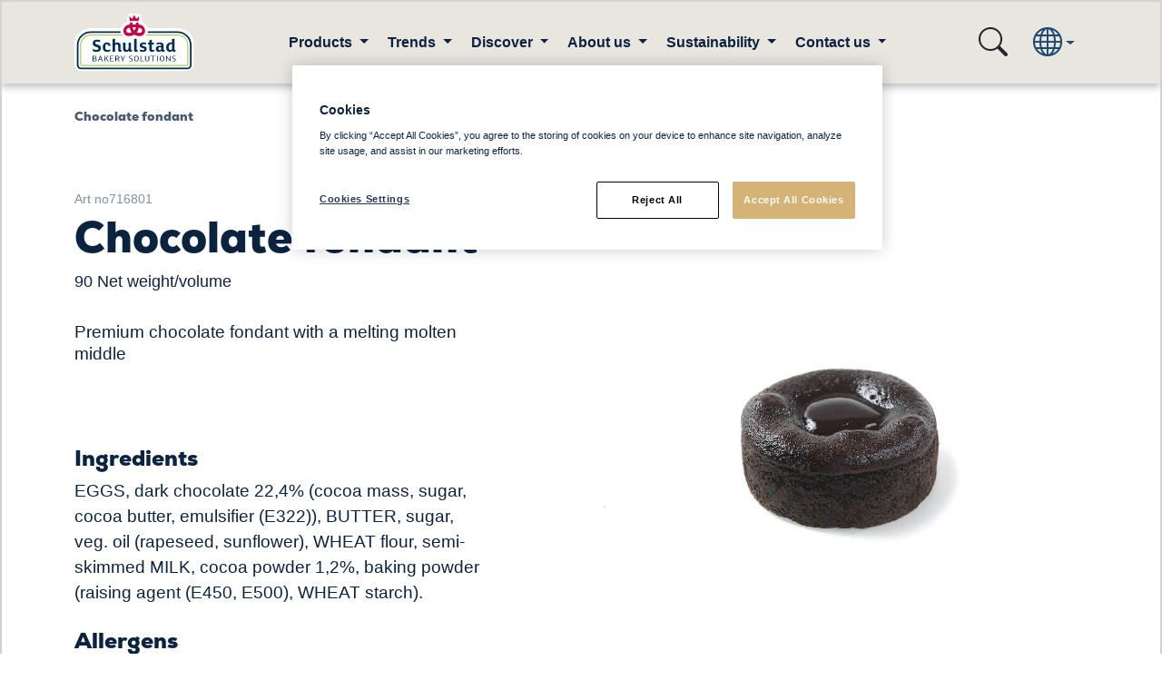

--- FILE ---
content_type: text/html; charset=utf-8
request_url: https://www.schulstadbakerysolutions.com/all-products/chocolate-fondant/
body_size: 6126
content:


<!doctype html>
<!--[if lt IE 8]> <html class="no-js ie7 oldie" lang="en"> <![endif]-->
<!--[if IE 8]> <html class="no-js ie8 oldie" lang="en"> <![endif]-->
<!--[if IE 9]> <html class="no-js ie9 oldie" lang="en"> <![endif]-->
<!--[if gt IE 9]><!-->
<html class="no-js" lang="en">
<!--<![endif]-->
<head>
    <meta http-equiv="X-UA-Compatible" content="IE=edge" />
    <meta charset="utf-8">

    <meta name="viewport" content="width=device-width, initial-scale=1.0, maximum-scale=1.0, user-scalable=no" />

    <meta name="description" content="">
    
    <link rel="canonical" href="https://www.schulstadbakerysolutions.com/all-products/chocolate-fondant/" />
    <link rel="alternate" href="https://www.schulstadbakerysolutions.com/all-products/chocolate-fondant/" hreflang="en">

    

    <title>Chocolate fondant | Schulstad Bakery Solutions</title>

    <!-- HeaderIncludes / -->


	<script src="https://cdn-ukwest.onetrust.com/scripttemplates/otSDKStub.js"
			data-document-language="true"
			type="text/javascript"
			charset="UTF-8"
			data-domain-script="a8fda249-72ed-4ccf-95b0-3ca57537389e"></script>
	<script type="text/javascript">
		function OptanonWrapper() { };
	</script>



    <link rel="stylesheet" href="/dist/SbsTheme/app.min.css?v=B0jzmd0T2pEFzkEIKVl4EIgAYJ_0DuOGIAA8V9OrSAk" />




        <script >
            (function (w, d, s, l, i) {
                w[l] = w[l] || [];
                w[l].push({
                    'gtm.start': new Date().getTime(),
                    event: 'gtm.js'
                });
                var f = d.getElementsByTagName(s)[0], j = d.createElement(s), dl = l != 'dataLayer' ? '&l=' + l : '';
                j.async = true;
                j.src = 'https://www.googletagmanager.com/gtm.js?id=' + i + dl;
                f.parentNode.insertBefore(j, f);
            })(window, document, 'script', 'dataLayer', 'GTM-NXNSHNS');
        </script>

        <link rel="icon" href="/siteassets/global/images/favicon/schulstad.ico" sizes="32x32">
        <link rel="apple-touch-icon-precomposed" sizes="152x152" href="/siteassets/global/images/favicon/schulstad_114x114-.png?width=152&height=152&rmode=pad&format=png">
        <link rel="apple-touch-icon-precomposed" sizes="144x144" href="/siteassets/global/images/favicon/schulstad_114x114-.png?width=144&height=144&rmode=pad&format=png">
        <link rel="apple-touch-icon-precomposed" sizes="120x120" href="/siteassets/global/images/favicon/schulstad_114x114-.png?width=120&height=120&rmode=pad&format=png">
        <link rel="apple-touch-icon-precomposed" sizes="114x114" href="/siteassets/global/images/favicon/schulstad_114x114-.png?width=114&height=114&rmode=pad&format=png">
        <link rel="apple-touch-icon-precomposed" sizes="72x72" href="/siteassets/global/images/favicon/schulstad_114x114-.png?width=72&height=72&rmode=pad&format=png">
        <link rel="apple-touch-icon-precomposed" href="/siteassets/global/images/favicon/schulstad_114x114-.png?width=57&height=57&rmode=pad&format=png">
        <link rel="icon" type="image/png" href="/siteassets/global/images/favicon/schulstad_114x114-.png?width=16&height=16&rmode=pad&format=png" sizes="16x16" />
        <link rel="icon" type="image/png" href="/siteassets/global/images/favicon/schulstad_114x114-.png?width=32&height=32&rmode=pad&format=png" sizes="32x32" />
        <link rel="icon" type="image/png" href="/siteassets/global/images/favicon/schulstad_114x114-.png?width=96&height=96&rmode=pad&format=png" sizes="96x96" />
        <link rel="icon" type="image/png" href="/siteassets/global/images/favicon/schulstad_114x114-.png?width=128&height=128&rmode=pad&format=png" sizes="128x128" />
        <link rel="icon" type="image/png" href="/siteassets/global/images/favicon/schulstad_114x114-.png?width=196&height=196&rmode=pad&format=png" sizes="196x196" />
        <meta name="msapplication-square70x70logo" content="/siteassets/global/images/favicon/schulstad_114x114-.png?width=70&height=70&rmode=pad&format=png" />
        <meta name="msapplication-square150x150logo" content="/siteassets/global/images/favicon/schulstad_114x114-.png?width=150&height=150&rmode=pad&format=png" />
        <meta name="msapplication-wide310x150logo" content="/siteassets/global/images/favicon/schulstad_114x114-.png?width=310&height=150&rmode=pad&format=png" />
        <meta name="msapplication-square310x310logo" content="/siteassets/global/images/favicon/schulstad_114x114-.png?width=310&height=310&rmode=pad&format=png" />

<!-- Facebook Open Graph metadata -->
<meta property="og:title" content="Chocolate fondant" />
<meta property="og:site_name" content="Schulstad Bakery Solutions" />
<meta property="og:url" content="https://www.schulstadbakerysolutions.com/all-products/chocolate-fondant/" />
<meta property="og:description" content="" />



<meta property="og:updated_time" content="2022-02-18T22:36:20" />


<meta name="twitter:title" content="Chocolate fondant" />
<meta name="twitter:description" content="" />

    <!-- / HeaderIncludes -->


    
    
    <script>
!function(T,l,y){var S=T.location,k="script",D="instrumentationKey",C="ingestionendpoint",I="disableExceptionTracking",E="ai.device.",b="toLowerCase",w="crossOrigin",N="POST",e="appInsightsSDK",t=y.name||"appInsights";(y.name||T[e])&&(T[e]=t);var n=T[t]||function(d){var g=!1,f=!1,m={initialize:!0,queue:[],sv:"5",version:2,config:d};function v(e,t){var n={},a="Browser";return n[E+"id"]=a[b](),n[E+"type"]=a,n["ai.operation.name"]=S&&S.pathname||"_unknown_",n["ai.internal.sdkVersion"]="javascript:snippet_"+(m.sv||m.version),{time:function(){var e=new Date;function t(e){var t=""+e;return 1===t.length&&(t="0"+t),t}return e.getUTCFullYear()+"-"+t(1+e.getUTCMonth())+"-"+t(e.getUTCDate())+"T"+t(e.getUTCHours())+":"+t(e.getUTCMinutes())+":"+t(e.getUTCSeconds())+"."+((e.getUTCMilliseconds()/1e3).toFixed(3)+"").slice(2,5)+"Z"}(),iKey:e,name:"Microsoft.ApplicationInsights."+e.replace(/-/g,"")+"."+t,sampleRate:100,tags:n,data:{baseData:{ver:2}}}}var h=d.url||y.src;if(h){function a(e){var t,n,a,i,r,o,s,c,u,p,l;g=!0,m.queue=[],f||(f=!0,t=h,s=function(){var e={},t=d.connectionString;if(t)for(var n=t.split(";"),a=0;a<n.length;a++){var i=n[a].split("=");2===i.length&&(e[i[0][b]()]=i[1])}if(!e[C]){var r=e.endpointsuffix,o=r?e.location:null;e[C]="https://"+(o?o+".":"")+"dc."+(r||"services.visualstudio.com")}return e}(),c=s[D]||d[D]||"",u=s[C],p=u?u+"/v2/track":d.endpointUrl,(l=[]).push((n="SDK LOAD Failure: Failed to load Application Insights SDK script (See stack for details)",a=t,i=p,(o=(r=v(c,"Exception")).data).baseType="ExceptionData",o.baseData.exceptions=[{typeName:"SDKLoadFailed",message:n.replace(/\./g,"-"),hasFullStack:!1,stack:n+"\nSnippet failed to load ["+a+"] -- Telemetry is disabled\nHelp Link: https://go.microsoft.com/fwlink/?linkid=2128109\nHost: "+(S&&S.pathname||"_unknown_")+"\nEndpoint: "+i,parsedStack:[]}],r)),l.push(function(e,t,n,a){var i=v(c,"Message"),r=i.data;r.baseType="MessageData";var o=r.baseData;return o.message='AI (Internal): 99 message:"'+("SDK LOAD Failure: Failed to load Application Insights SDK script (See stack for details) ("+n+")").replace(/\"/g,"")+'"',o.properties={endpoint:a},i}(0,0,t,p)),function(e,t){if(JSON){var n=T.fetch;if(n&&!y.useXhr)n(t,{method:N,body:JSON.stringify(e),mode:"cors"});else if(XMLHttpRequest){var a=new XMLHttpRequest;a.open(N,t),a.setRequestHeader("Content-type","application/json"),a.send(JSON.stringify(e))}}}(l,p))}function i(e,t){f||setTimeout(function(){!t&&m.core||a()},500)}var e=function(){var n=l.createElement(k);n.src=h;var e=y[w];return!e&&""!==e||"undefined"==n[w]||(n[w]=e),n.onload=i,n.onerror=a,n.onreadystatechange=function(e,t){"loaded"!==n.readyState&&"complete"!==n.readyState||i(0,t)},n}();y.ld<0?l.getElementsByTagName("head")[0].appendChild(e):setTimeout(function(){l.getElementsByTagName(k)[0].parentNode.appendChild(e)},y.ld||0)}try{m.cookie=l.cookie}catch(p){}function t(e){for(;e.length;)!function(t){m[t]=function(){var e=arguments;g||m.queue.push(function(){m[t].apply(m,e)})}}(e.pop())}var n="track",r="TrackPage",o="TrackEvent";t([n+"Event",n+"PageView",n+"Exception",n+"Trace",n+"DependencyData",n+"Metric",n+"PageViewPerformance","start"+r,"stop"+r,"start"+o,"stop"+o,"addTelemetryInitializer","setAuthenticatedUserContext","clearAuthenticatedUserContext","flush"]),m.SeverityLevel={Verbose:0,Information:1,Warning:2,Error:3,Critical:4};var s=(d.extensionConfig||{}).ApplicationInsightsAnalytics||{};if(!0!==d[I]&&!0!==s[I]){var c="onerror";t(["_"+c]);var u=T[c];T[c]=function(e,t,n,a,i){var r=u&&u(e,t,n,a,i);return!0!==r&&m["_"+c]({message:e,url:t,lineNumber:n,columnNumber:a,error:i}),r},d.autoExceptionInstrumented=!0}return m}(y.cfg);function a(){y.onInit&&y.onInit(n)}(T[t]=n).queue&&0===n.queue.length?(n.queue.push(a),n.trackPageView({})):a()}(window,document,{src: "https://js.monitor.azure.com/scripts/b/ai.2.gbl.min.js", crossOrigin: "anonymous", cfg: {instrumentationKey: 'b700b6c6-7688-4f89-ba2f-a24fd2968c45', disableCookiesUsage: false }});
</script>

</head>
<body class="sbs lang-en">
    


        <!-- Google Tag Manager / -->
        <noscript>
                <iframe src="https://www.googletagmanager.com/ns.html?id=GTM-NXNSHNS" height="0" width="0" style="display: none; visibility: hidden"></iframe>
        </noscript>
        <!-- / Google Tag Manager -->
        <!-- Matomo -->
        <script>
            var _paq = window._paq = window._paq || [];
            /* tracker methods like "setCustomDimension" should be called before "trackPageView" */
            _paq.push(['trackPageView']);
            _paq.push(['enableLinkTracking']);
            (function () {
                var u = "https://matomo.lantmannen.com/";
                _paq.push(['setTrackerUrl', u + 'matomo.php']);
                _paq.push(['setSiteId', 167]);
                var d = document, g = d.createElement('script'), s = d.getElementsByTagName('script')[0];
                g.async = true; g.src = u + 'matomo.js'; s.parentNode.insertBefore(g, s);
            })();
        </script>
        <!-- End Matomo Code -->
        <noscript>
            <!-- Matomo Image Tracker-->
            <img referrerpolicy="no-referrer-when-downgrade" src="https://matomo.lantmannen.com/matomo.php?idsite=167&amp;rec=1" style="border:0" alt="" />
            <!-- End Matomo -->
        </noscript>

    
<!-- Navigation Menu -->
<header class="sticky-top">
    <nav class="navbar navbar-expand-lg navbar-bg flex-wrap">
        <!-- Search Bar -->
        <div class="search-bar d-flex align-items-center d-none">
                    <form action="/search/" method="GET" class="w-100" itemprop="potentialAction" itemscope itemtype="http://schema.org/SearchAction">
                        <div class="container">
                            <div class="row align-items-center">
                                <div class="col-2">
                                    <button type="button" class="btn btn-transparent search-close js-close-search-bar" aria-label="Close search bar">
                                        <img src="/dist/SbsTheme/images/close-dark.svg">
                                        <span class="visually-hidden">Close search bar</span>
                                    </button>
                                </div>
                                <div class="col-10 col-md-8">
                                    <div class="d-flex">
                                        <input name="q" type="search" class="form-control search-query me-2" />
                                        <button type="submit" class="btn search-btn">Search</button>
                                    </div>
                                </div>
                            </div>
                        </div>
                    </form>
        </div>
        <!-- //Search Bar -->
        <div class="container flex-nowrap">
            <!-- Navigation Logo and Link -->
                <a class="navbar-brand" href="/">
                    <img src="/siteassets/global/images/logotypes/sbs-logo.svg" alt="Schulstad Bakery Solution" />
                </a>
            <!-- //Navigation Logo and Link -->
            <!-- Navigation links for desktop -->
            <div class="navbar-desktop-items-container d-none d-lg-flex d-print-none">
                <ul class="navbar-nav">
                    	                            <li class="nav-item dropdown">
	                                <a role="button" class="nav-link dropdown-toggle" href="#" id="navbar-dropdown-1" data-bs-toggle="dropdown" aria-expanded="false">
	                                    Products
	                                </a>
	                                <ul class="dropdown-menu border-0 rounded-0" aria-labelledby="navbar-dropdown-1">
	                                    <li><a class="dropdown-item" href="/products/whats-new/">Novelties</a></li><li><a class="dropdown-item" href="/products/all-products/">All products</a></li><li><a class="dropdown-item" href="/products/bread/">Bread</a></li><li><a class="dropdown-item" href="/products/sweets/">Sweets</a></li><li><a class="dropdown-item" href="/products/fast-food/">Fast Food</a></li><li><a class="dropdown-item" href="/products/bestsellers/">Bestsellers</a></li>
	
	                                </ul>
	                            </li>
	                            <li class="nav-item dropdown">
	                                <a role="button" class="nav-link dropdown-toggle" href="#" id="navbar-dropdown-1" data-bs-toggle="dropdown" aria-expanded="false">
	                                    Trends
	                                </a>
	                                <ul class="dropdown-menu border-0 rounded-0" aria-labelledby="navbar-dropdown-1">
	                                    <li><a class="dropdown-item" href="/trends/street-food/">Street Food</a></li><li><a class="dropdown-item" href="/trends/fika/">Sweet break: FIKA</a></li><li><a class="dropdown-item" href="/trends/vegan/">Plant based</a></li><li><a class="dropdown-item" href="/trends/bake-off/">Bake-off</a></li>
	
	                                </ul>
	                            </li>
	                            <li class="nav-item dropdown">
	                                <a role="button" class="nav-link dropdown-toggle" href="#" id="navbar-dropdown-1" data-bs-toggle="dropdown" aria-expanded="false">
	                                    Discover
	                                </a>
	                                <ul class="dropdown-menu border-0 rounded-0" aria-labelledby="navbar-dropdown-1">
	                                    <li><a class="dropdown-item" href="/discover/concept/">Concept</a></li><li><a class="dropdown-item" href="/discover/recipes/">Recipes</a></li><li><a class="dropdown-item" href="/discover/academy/">Academy</a></li><li><a class="dropdown-item" href="/discover/catalogues/">Catalogues</a></li>
	
	                                </ul>
	                            </li>
	                            <li class="nav-item dropdown">
	                                <a role="button" class="nav-link dropdown-toggle" href="#" id="navbar-dropdown-1" data-bs-toggle="dropdown" aria-expanded="false">
	                                    About us
	                                </a>
	                                <ul class="dropdown-menu border-0 rounded-0" aria-labelledby="navbar-dropdown-1">
	                                    <li><a class="dropdown-item" href="/about-us/our-bakers/">Our Bakers</a></li><li><a class="dropdown-item" href="/about-us/about-us/">About us</a></li><li><a class="dropdown-item" href="/about-us/meet-viggo/">Meet Viggo</a></li><li><a class="dropdown-item" href="/about-us/our-reliable--supply-process/">Our reliable supply process</a></li><li><a class="dropdown-item" href="/about-us/our-innovation-capabilities/">Our innovation capabilities</a></li><li><a class="dropdown-item" href="/about-us/our-services/">Our services</a></li>
	
	                                </ul>
	                            </li>
	                            <li class="nav-item dropdown">
	                                <a role="button" class="nav-link dropdown-toggle" href="#" id="navbar-dropdown-1" data-bs-toggle="dropdown" aria-expanded="false">
	                                    Sustainability
	                                </a>
	                                <ul class="dropdown-menu border-0 rounded-0" aria-labelledby="navbar-dropdown-1">
	                                    <li><a class="dropdown-item" href="/sustainability/baking-for-better-world/">Baking for a better world</a></li><li><a class="dropdown-item" href="/sustainability/baking-for-better-health/">Baking for better health</a></li>
	
	                                </ul>
	                            </li>
	                            <li class="nav-item dropdown">
	                                <a role="button" class="nav-link dropdown-toggle" href="#" id="navbar-dropdown-1" data-bs-toggle="dropdown" aria-expanded="false">
	                                    Contact us
	                                </a>
	                                <ul class="dropdown-menu border-0 rounded-0" aria-labelledby="navbar-dropdown-1">
	                                    <li><a class="dropdown-item" href="/contact-us/our-markets/">Our markets</a></li>
	
	                                </ul>
	                            </li>

                </ul>
            </div>
            <!-- //Navigation links for desktop -->
            <!-- Favourite and Language selector  -->
            <div class="d-flex justify-content-center d-print-none">
                <!-- Favorite with data for count -->
                    <button type="button" class="btn btn-transparent btn-nav-icon js-toggle-search-bar">
                        <i class="bi bi-search fs-2"></i>
                    </button>
                <button type="button" class="dropdown-toggle btn btn-transparent btn-lang d-flex align-items-center js-closelanguage-collapse-target" data-bs-toggle="collapse" data-bs-target="#language-collapse" aria-expanded="false" aria-controls="language-collapse">
                    <i class="bi bi-globe fs-2"></i>
                </button>
                <!-- Hamburger button -->
                <button class="btn btn-transparent d-block d-lg-none js-hamburger" type="button" aria-controls="navbarNavDropdown" aria-expanded="false" aria-label="Toggle navigation">
                    <img src="/dist/SbsTheme/images/hamburger-menu.svg" />
                </button>
                <!-- //Hamburger button also mobile Hamburger Button -->
            </div>
            <!-- //Favourite and Language selector -->
        </div>
        <!-- Language Selector Container -->

<!-- LanguageSelector / -->
    <div class="collapse language-collapse" id="language-collapse">
        <div class="container d-block d-lg-none">
            <button type="button" class="btn btn-transparent language-close d-inline-block d-lg-none js-closelanguage-collapse" aria-label="close language"><img src="/dist/SbsTheme/images/close-white.svg"><span class="visually-hidden">Close language selector</span></button>
        </div>
        <div class="container">
            <div class="row">
                <div class="col-12">
                    <span class="language-collapse-heading" >Please select your country</span>
                </div>
            </div>
        </div>
        <div class="container language-selection-section">
            <div class="row justify-content-center" >
                        <div class="col-12 col-md-3 d-md-flex justify-content-center">
                            <ul class="list list-language">
                                    <li class="language-list-item">
                                            <a class="flag flag-international" href="/">
                                                <span class="flag-text">International</span>
                                            </a>
                                    </li>
                                    <li class="language-list-item">
                                            <a class="flag flag-australia" href="https://www.schulstadbakerysolutions.com.au/?selectedCountry=en-AU">
                                                <span class="flag-text">Australia</span>
                                            </a>
                                    </li>
                                    <li class="language-list-item">
                                            <a class="flag flag-denmark" href="https://www.schulstadbakerysolutions.dk/">
                                                <span class="flag-text">Denmark</span>
                                            </a>
                                    </li>
                                    <li class="language-list-item">
                                            <a class="flag flag-germany" href="https://www.schulstadbakerysolutions.de/">
                                                <span class="flag-text">Deutschland</span>
                                            </a>
                                    </li>
                                    <li class="language-list-item">
                                            <a class="flag flag-poland" href="https://www.schulstadbakerysolutions.pl/?selectedCountry=pl-PL">
                                                <span class="flag-text">Polish</span>
                                            </a>
                                    </li>
                            </ul>
                        </div>
                        <div class="col-12 col-md-3 d-md-flex justify-content-center">
                            <ul class="list list-language">
                                    <li class="language-list-item">
                                            <a class="flag flag-romania" href="https://www.schulstadbakerysolutions.ro/">
                                                <span class="flag-text">Romania</span>
                                            </a>
                                    </li>
                                    <li class="language-list-item">
                                            <a class="flag flag-greatbritain" href="https://www.schulstadbakerysolutions.co.uk/?selectedCountry=en-GB">
                                                <span class="flag-text">United Kingdom</span>
                                            </a>
                                    </li>
                                    <li class="language-list-item">
                                            <a class="flag flag-unitedstates" href="https://www.schulstadbakerysolutions.us/">
                                                <span class="flag-text">United States</span>
                                            </a>
                                    </li>
                            </ul>
                        </div>
            </div>
        </div>
    </div>

<!-- / LanguageSelector -->        <!-- //Language Selector Container -->
        <!-- Hamburger Navigation Container -->
        <div class="hamburger-navigation-container d-block d-lg-none js-hamburger-container d-none">
            <div class="hamburger-navigation-items">
                <div class="container">
                    <button class="btn btn-transparent d-block d-lg-none navbar-toggler-close js-hamburger" type="button" aria-controls="navbarNavDropdown" aria-expanded="false" aria-label="Toggle navigation">
                        <img src="/dist/SbsTheme/images/close-white.svg" />
                    </button>
                </div>
                <!-- Navigation links for mobile -->
                <div class="mobile-navigation-links">
                    <ul class="navbar-nav">
                        	                                <li class="nav-item dropdown" data-id="5190828">
	                                    <a class="nav-link dropdown-toggle" href="#" id="navbar-dropdown-mobile-1" role="button" data-bs-toggle="dropdown" aria-expanded="false">
	                                        Products
	                                    </a>
	                                    <ul class="dropdown-menu border-0 rounded-0" aria-labelledby="navbar-dropdown-mobile-1">
	                                        <li><a class="dropdown-item" href="/products/whats-new/">Novelties</a></li><li><a class="dropdown-item" href="/products/all-products/">All products</a></li><li><a class="dropdown-item" href="/products/bread/">Bread</a></li><li><a class="dropdown-item" href="/products/sweets/">Sweets</a></li><li><a class="dropdown-item" href="/products/fast-food/">Fast Food</a></li><li><a class="dropdown-item" href="/products/bestsellers/">Bestsellers</a></li>
	                                    </ul>
	                                </li>
	                                <li class="nav-item dropdown" data-id="5190837">
	                                    <a class="nav-link dropdown-toggle" href="#" id="navbar-dropdown-mobile-1" role="button" data-bs-toggle="dropdown" aria-expanded="false">
	                                        Trends
	                                    </a>
	                                    <ul class="dropdown-menu border-0 rounded-0" aria-labelledby="navbar-dropdown-mobile-1">
	                                        <li><a class="dropdown-item" href="/trends/street-food/">Street Food</a></li><li><a class="dropdown-item" href="/trends/fika/">Sweet break: FIKA</a></li><li><a class="dropdown-item" href="/trends/vegan/">Plant based</a></li><li><a class="dropdown-item" href="/trends/bake-off/">Bake-off</a></li>
	                                    </ul>
	                                </li>
	                                <li class="nav-item dropdown" data-id="5190829">
	                                    <a class="nav-link dropdown-toggle" href="#" id="navbar-dropdown-mobile-1" role="button" data-bs-toggle="dropdown" aria-expanded="false">
	                                        Discover
	                                    </a>
	                                    <ul class="dropdown-menu border-0 rounded-0" aria-labelledby="navbar-dropdown-mobile-1">
	                                        <li><a class="dropdown-item" href="/discover/concept/">Concept</a></li><li><a class="dropdown-item" href="/discover/recipes/">Recipes</a></li><li><a class="dropdown-item" href="/discover/academy/">Academy</a></li><li><a class="dropdown-item" href="/discover/catalogues/">Catalogues</a></li>
	                                    </ul>
	                                </li>
	                                <li class="nav-item dropdown" data-id="5190830">
	                                    <a class="nav-link dropdown-toggle" href="#" id="navbar-dropdown-mobile-1" role="button" data-bs-toggle="dropdown" aria-expanded="false">
	                                        About us
	                                    </a>
	                                    <ul class="dropdown-menu border-0 rounded-0" aria-labelledby="navbar-dropdown-mobile-1">
	                                        <li><a class="dropdown-item" href="/about-us/our-bakers/">Our Bakers</a></li><li><a class="dropdown-item" href="/about-us/about-us/">About us</a></li><li><a class="dropdown-item" href="/about-us/meet-viggo/">Meet Viggo</a></li><li><a class="dropdown-item" href="/about-us/our-reliable--supply-process/">Our reliable supply process</a></li><li><a class="dropdown-item" href="/about-us/our-innovation-capabilities/">Our innovation capabilities</a></li><li><a class="dropdown-item" href="/about-us/our-services/">Our services</a></li>
	                                    </ul>
	                                </li>
	                                <li class="nav-item dropdown" data-id="5507544">
	                                    <a class="nav-link dropdown-toggle" href="#" id="navbar-dropdown-mobile-1" role="button" data-bs-toggle="dropdown" aria-expanded="false">
	                                        Sustainability
	                                    </a>
	                                    <ul class="dropdown-menu border-0 rounded-0" aria-labelledby="navbar-dropdown-mobile-1">
	                                        <li><a class="dropdown-item" href="/sustainability/baking-for-better-world/">Baking for a better world</a></li><li><a class="dropdown-item" href="/sustainability/baking-for-better-health/">Baking for better health</a></li>
	                                    </ul>
	                                </li>
	                                <li class="nav-item dropdown" data-id="5190831">
	                                    <a class="nav-link dropdown-toggle" href="#" id="navbar-dropdown-mobile-1" role="button" data-bs-toggle="dropdown" aria-expanded="false">
	                                        Contact us
	                                    </a>
	                                    <ul class="dropdown-menu border-0 rounded-0" aria-labelledby="navbar-dropdown-mobile-1">
	                                        <li><a class="dropdown-item" href="/contact-us/our-markets/">Our markets</a></li>
	                                    </ul>
	                                </li>

                    </ul>


                </div>
                <!-- //Navigation links for mobile -->
                    <div class="mobile-navigation-content-area">
                        
<!-- LinkList / -->
            <div id="5188542" class="footer-bottom">
                <div class="container">
                    <section class="social-media">
                            <a class="some-icon d-inline-flex m-2" href="https://www.instagram.com/schulstadbakery/"  target="_blank"><i class="bi bi-instagram"></i></a>
                            <a class="some-icon d-inline-flex m-2" href="https://www.youtube.com/channel/UCMdfkHidT12C1ctmTmgUihw"  target="_blank"><i class="bi bi-youtube"></i></a>
                    </section>
                </div>
                    <div class="last">
                        Follow us on social media
                    </div>
            </div>

<!-- / LinkList -->


                    </div>
            </div>
        </div>
        <!-- //Hamburger Navigation Container -->
    </nav>
</header>
<!-- Navigation Menu -->


    <main id="main" class="page-product-detail">
        





<nav class="breadcrumb-nav d-print-none" aria-label="breadcrumb">
    <div class="container">
        <ol class="breadcrumb" itemscope itemtype="https://schema.org/BreadcrumbList">
            	                        <li class="breadcrumb-item active" itemprop="itemListElement" itemscope itemtype="http://schema.org/ListItem">
	                            <span itemprop="name">Chocolate fondant</span>
	                            <meta itemprop="position" content="1" />
	                        </li>

        </ol>
    </div>
</nav>
<div class="container">
    <article class="row product-detail-article">
        <div class="col-12 col-lg-5 order-lg-1 d-flex flex-column order-2">
            <div class="product-intro">

                <div class="row">
                    <div class="article-number col-lg-6">
                        Art no716801
                    </div>
                </div>
                <div class="product-detail-heading">
                    <h1>Chocolate fondant</h1>
                </div>
                <div class="product-info">
                    <div class="row product-weight-and-quantity">
                            <div class="product-weight-per-piece">
                                <p>90 Net weight/volume</p>
                            </div>

                    </div>
                    <div class="product-description js-readmore-target">
                        <p  class="mb-4">Premium chocolate fondant with a melting molten middle</p>
                        <ul>
                        </ul>

                    </div>
                </div>
            </div>
            <section class="information-section">
                    <div class="information-section-content">
                        <h4>Ingredients</h4>
                        EGGS, dark chocolate 22,4% (cocoa mass, sugar, cocoa butter, emulsifier (E322)), BUTTER, sugar, veg. oil (rapeseed, sunflower), WHEAT flour, semi-skimmed MILK, cocoa powder 1,2%, baking powder (raising agent (E450, E500), WHEAT starch).
                    </div>

                <div class="information-section-content">
                            <div class="row information-section-content mt-4">
                                <h4>Allergens</h4>
                                    <div class="col-md-6">
                                        <h5>Allergens contains</h5>
                                        <ul>
                                                <li>Eggs</li>
                                                <li>Milk</li>
                                                <li>Wheat</li>
                                        </ul>
                                    </div>
                                    <div class="col-md-6">
                                        <h5>May contain traces of</h5>
                                        <ul>
                                                <li>Crustaceans</li>
                                                <li>Fish</li>
                                                <li>Peanuts</li>
                                                <li>Sesame seeds</li>
                                                <li>Sulfur Dioxide and Sulfits</li>
                                                <li>Cereals containing gluten</li>
                                                <li>Soybean</li>
                                                <li>Celery</li>
                                                <li>Mustard</li>
                                                <li>Lupine</li>
                                                <li>Nut (Almond)</li>
                                                <li>Nut (Hazelnut)</li>
                                                <li>Pecan</li>
                                                <li>Pistachio</li>
                                                <li>Walnut</li>
                                                <li>Molluscs</li>
                                        </ul>
                                    </div>
                            </div>
                </div>
                    <div class="information-section-content">
                        <h4>Storage &amp; handling</h4>

                            <p>Temperature min -18&#xB0;C. Do not defreeze after thawing.</p>
                            <p>Bake from frozen at 180&#xB0;C for approx 12 minutes in preheated oven</p>

                    </div>
                <div class="table-nutrition-facts table-responsive-sm">
                    <table class="table-striped mb-4 table">
                                <tr>
                                    <th scope="row" class="type">Country of origin</th>
                                    <td>

                                        France
                                    </td>
                                </tr>
                                <tr>
                                    <th scope="row" class="type">Manufacturer</th>
                                    <td>

                                        France
                                    </td>
                                </tr>
                            <tr>
                                <th scope="row" class="type">Shelf life </th>
                                <td>

                                    730
                                </td>
                            </tr>



                            <tr>
                                <th scope="row" class="type">GTIN</th>
                                <td>
                                    03700478572203

                                </td>
                            </tr>

                    </table>

                        <h4>Nutrition</h4>
                        <table class="table-striped table">
                            <thead>
                                <tr>
                                    <th scope="col"></th>
                                    <th scope="col" class="column-header">per 100 g</th>
                                </tr>
                            </thead>
                            <tbody>
                                        <tr>
                                            <th scope="row" class="type">Energy, kJ</th>
                                            <td>454 kcal</td>
                                        </tr>
                                        <tr>
                                            <th scope="row" class="type">Energy, kJ</th>
                                            <td>1886 kJ</td>
                                        </tr>
                                        <tr>
                                            <th scope="row" class="type">Fat</th>
                                            <td>32.6 g</td>
                                        </tr>
                                        <tr>
                                            <th scope="row" class="type">Fat of which is saturated acids</th>
                                            <td>16.3 g</td>
                                        </tr>
                                        <tr>
                                            <th scope="row" class="type">Carbohydrate</th>
                                            <td>31.4 g</td>
                                        </tr>
                                        <tr>
                                            <th scope="row" class="type">Carbohydrate of which sugar</th>
                                            <td>25.2 g</td>
                                        </tr>
                                        <tr>
                                            <th scope="row" class="type">Fibre</th>
                                            <td>1.9 g</td>
                                        </tr>
                                        <tr>
                                            <th scope="row" class="type">Protein</th>
                                            <td>5.8 g</td>
                                        </tr>
                                        <tr>
                                            <th scope="row" class="type">Salt</th>
                                            <td>0.16 g</td>
                                        </tr>
                            </tbody>
                        </table>
                </div>

            </section>
        </div>
        <div class="col-12 col-lg-6 offset-lg-1 d-flex justify-content-start flex-column order-1">
                <div class="product-media">



<div class="carousel container">
	<div id="carousel-001" class="carousel slide">
		<div class="carousel-inner">
				<div class="carousel-item active" data-bs-interval="5000">
					<picture>
						<source srcset="/contentassets/ce8ef73201374bdc957b021281e0f00b/4517348-sjokoladefondant.jpg" media="(min-width: 1024px)">
						<source srcset="/contentassets/ce8ef73201374bdc957b021281e0f00b/4517348-sjokoladefondant.jpg" media="(min-width: 568px)">
						<img src="/contentassets/ce8ef73201374bdc957b021281e0f00b/4517348-sjokoladefondant.jpg" alt="4517348 Sjokoladefondant" />
					</picture>
				</div>
				<div class="carousel-item " data-bs-interval="5000">
					<picture>
						<source srcset="/contentassets/ce8ef73201374bdc957b021281e0f00b/4517348-sjokoladefondant-apen.jpg" media="(min-width: 1024px)">
						<source srcset="/contentassets/ce8ef73201374bdc957b021281e0f00b/4517348-sjokoladefondant-apen.jpg" media="(min-width: 568px)">
						<img src="/contentassets/ce8ef73201374bdc957b021281e0f00b/4517348-sjokoladefondant-apen.jpg" alt="4517348 Sjokoladefondant &#xE5;pen" />
					</picture>
				</div>
				<div class="carousel-item " data-bs-interval="5000">
					<picture>
						<source srcset="/contentassets/ce8ef73201374bdc957b021281e0f00b/4517348-sjokoladefondant-miljo-br.jpg" media="(min-width: 1024px)">
						<source srcset="/contentassets/ce8ef73201374bdc957b021281e0f00b/4517348-sjokoladefondant-miljo-br.jpg" media="(min-width: 568px)">
						<img src="/contentassets/ce8ef73201374bdc957b021281e0f00b/4517348-sjokoladefondant-miljo-br.jpg" alt="4517348 Sjokoladefondant milj&#xF8; br" />
					</picture>
				</div>
		</div>

		<div class="carousel-indicators carousel-indicators-thumbnail">
				<a href="#" data-bs-target="#carousel-001" data-bs-slide-to="0" class="active" aria-label="Slide 0" role="button">
					<img class="thumbnail" src="/contentassets/ce8ef73201374bdc957b021281e0f00b/4517348-sjokoladefondant.jpg?width=150&height=100&rmode=crop" alt="4517348 Sjokoladefondant">
				</a>
				<a href="#" data-bs-target="#carousel-001" data-bs-slide-to="1" class="" aria-label="Slide 1" role="button">
					<img class="thumbnail" src="/contentassets/ce8ef73201374bdc957b021281e0f00b/4517348-sjokoladefondant-apen.jpg?width=150&height=100&rmode=crop" alt="4517348 Sjokoladefondant &#xE5;pen">
				</a>
				<a href="#" data-bs-target="#carousel-001" data-bs-slide-to="2" class="" aria-label="Slide 2" role="button">
					<img class="thumbnail" src="/contentassets/ce8ef73201374bdc957b021281e0f00b/4517348-sjokoladefondant-miljo-br.jpg?width=150&height=100&rmode=crop" alt="4517348 Sjokoladefondant milj&#xF8; br">
				</a>
		</div>
	</div>
</div>                </div>
                <div class="ideal-container d-none d-lg-block">
                    <div>
                        <h5>Ideal for</h5>
                    </div>
                    <div>
                                <span class="btn btn-ideal">Sweet treats</span>
                    </div>
                </div>

        </div>
    </article>
    <div class="row">
        <div class="d-flex col-12 justify-content-start">
            
<!-- SocialShare / -->


<div class="share">
    <div class="share-wrapper">
        <ul class="share-list">

                <li class="share-item">




<a class="share-facebook" target="_blank" href="https://www.schulstadbakerysolutions.com/all-products/chocolate-fondant/?v=64226635" rel="nofollow"><i class="bi bi-facebook"></i><span class="visually-hidden"></span></a>
                </li>
                <li class="share-item">
<a class="share-twitter" target="_blank" 
   href="https://twitter.com/intent/tweet?text=&hashtags=&url=https%3A%2F%2Fwww.schulstadbakerysolutions.com%2Fall-products%2Fchocolate-fondant%2F" rel="nofollow">
    <icon class="bi bi-twitter"></icon><span class="visually-hidden"></span>
</a>                </li>
                <li class="share-item">



<a class="share-linkedin" href="//www.linkedin.com/cws/share?url=https://www.schulstadbakerysolutions.com/all-products/chocolate-fondant/?v=64226635" target="_blank" rel="nofollow"><icon class="bi bi-linkedin"></icon><span class="visually-hidden"></span></a>
                </li>
                <li class="share-item">
<a class="share-print" href="javascript:window.print()" rel="nofollow"><icon class="bi bi-printer"></icon><span class="visually-hidden"></span></a>
                </li>
        </ul>
    </div>
</div>
<!-- / SocialShare -->

        </div>
    </div>
</div>
<div class="recipe-content-area">



    

    

</div>




<div class="modal" id="buypopup" tabindex="-1" aria-labelledby="exampleModalLabel" aria-hidden="true">
    <div class="modal-dialog modal-dialog-centered modal-lg">
        <div class="modal-content">
            <div class="modal-header text-center p-2 border-bottom-0">
                <h3 class="modal-title w-100" id="exampleModalLabel">  Our resellers</h3>
                <button type="button" class="btn-close m-0" data-bs-dismiss="modal" aria-label="Close"></button>
            </div>
            <div class="modal-body modal-background p-4">
                    <div class="buy__no-stores-body">
                        


                    </div>
            </div>
        </div>
    </div>
</div>



    </main>
    <footer id="footer" class="footer d-print-none">
        
<div><!-- Section / -->
            <div id="5188540" class="container section">
                <div class="row">

<div class="footer-column col-12 col-md-3"><!-- LinkList / -->
            <div id="5188544" class="linklist linklist-standard">
                <h5 class="heading">Schulstad Bakery Solutions</h5>

                <ul class="list-unstyled">
                        <li>
                            <a href="/products/all-products/" class="link-text">Products</a>
                        </li>
                        <li>
                            <a href="/discover/academy/" class="link-text">How to bake</a>
                        </li>
                        <li>
                            <a href="/discover/recipes/" class="link-text">Recipes</a>
                        </li>
                        <li>
                            <a href="/discover/concept/" class="link-text">Concept</a>
                        </li>
                        <li>
                            <a href="/about-us/our-bakers/" class="link-text">Our Bakers</a>
                        </li>
                        <li>
                            <a href="/about-us/about-us/" class="link-text">About us</a>
                        </li>
                </ul>
            </div>

<!-- / LinkList -->

</div>

<div class="footer-column col-12 col-md-3">
<!-- Content / -->
            <div id="5260459" class="content">
                <div class="content-body">

                        <h5 class="heading">Privacy</h5>
                    

<p><a title="Privacy policy" href="/privacy-policy/">Privacy policy</a><br /><a title="Cookie policy" href="/cookie-policy/">Cookie policy</a> <br /><a class="optanon-toggle-display">Manage cookies</a></p>
<p>&nbsp;</p>
                </div>
            </div>
<!-- / Content -->
</div>

<div class="footer-column col-12 col-md-3">
<!-- Content / -->
            <div id="5196118" class="content">
                <div class="content-body">
                        <h5 class="heading">Stay up to date</h5>
                    

<p>Read more for<br />inspiration, trends and insights <br />from your selected industry.</p>
<p><a title="Our blog" href="https://blog-global.lantmannen-unibake.com/">Our blog</a></p>
                </div>
            </div>
<!-- / Content -->
</div>

<div class="footer-column col-12 col-md-3">
<!-- Content / -->
            <div id="5195250" class="content">
                <div class="content-body">
                        <h5 class="heading">Contact</h5>
                    

<p>Lantm&auml;nnen Unibake International <br />Kay Fiskers Plads 9, 2nd floor<br />2300 Copenhagen S<br />Denmark</p>
<p><a title="Contact us" href="/contact-us/our-markets/">Contact us</a></p>
                </div>
            </div>
<!-- / Content -->
</div>                </div>
            </div>
<!-- / Section -->
</div><div><!-- LinkList / -->
            <div id="5188542" class="footer-bottom">
                <div class="container">
                    <section class="social-media">
                            <a class="some-icon d-inline-flex m-2" href="https://www.instagram.com/schulstadbakery/"  target="_blank"><i class="bi bi-instagram"></i></a>
                            <a class="some-icon d-inline-flex m-2" href="https://www.youtube.com/channel/UCMdfkHidT12C1ctmTmgUihw"  target="_blank"><i class="bi bi-youtube"></i></a>
                    </section>
                </div>
                    <div class="last">
                        Follow us on social media
                    </div>
            </div>

<!-- / LinkList -->

</div>
    </footer>








 

 


    <script src="/dist/SbsTheme/js/jquery-3.6.0.min.js?v=a0fRFn2SfQjwVX8W5AGqYEPsHWfeHi3ep9i7dLn7-t8" type="text/javascript"></script>
    <script src="/dist/SbsTheme/js/bootstrap/bootstrap.bundle.min.js?v=KVUhmryy-FO8u7X2_Rb8yLdQs23JYmhieclSP3peL2Q" async></script>
    <script type="module" src="/dist/SbsTheme/bundle.js?v=B6HeBn2LrN_Q_mVSkKB9_IeE9Xy7dZOKk3RWsC0L5q4" async></script>

    <script type="text/javascript" src="/dist/SbsTheme/app.js?v=Uwg3tKFIKeWpRVB_MVMzPdzbNy6tx8pZHitj2a-DlCg" async></script>

 
<!-- SocialMedia Footer / -->
<div id="fb-root"></div>
<!-- / SocialMedia Footer -->
    <!-- BrandIdentityPage Footer / -->
    <script src="https://brand-incl.lantmannen.com/en/global-cookie-and-privacy-policy-information22/?v=2.1" async type="text/javascript" ></script>
    <!-- / BrandIdentityPage Footer -->
    
    <script defer="defer" src="/Util/Find/epi-util/find.js"></script>
<script src="/content/SocialMedia/social.min.js?v=no7_6N07wIcbiL6g_8vz9LWUcoKiHVQwsbmQUE2HPuM"></script>
<script>
document.addEventListener('DOMContentLoaded',function(){if(typeof FindApi === 'function'){var api = new FindApi();api.setApplicationUrl('/');api.setServiceApiBaseUrl('/find_v2/');api.processEventFromCurrentUri();api.bindWindowEvents();api.bindAClickEvent();api.sendBufferedEvents();}})
</script>




</body>
</html>


--- FILE ---
content_type: image/svg+xml
request_url: https://www.schulstadbakerysolutions.com/dist/SbsTheme/images/icon-bullet-schulstad.svg
body_size: -235
content:
<svg width="8" height="8" fill="none" xmlns="http://www.w3.org/2000/svg"><circle cx="4" cy="4" r="4" fill="#B8A384"/></svg>